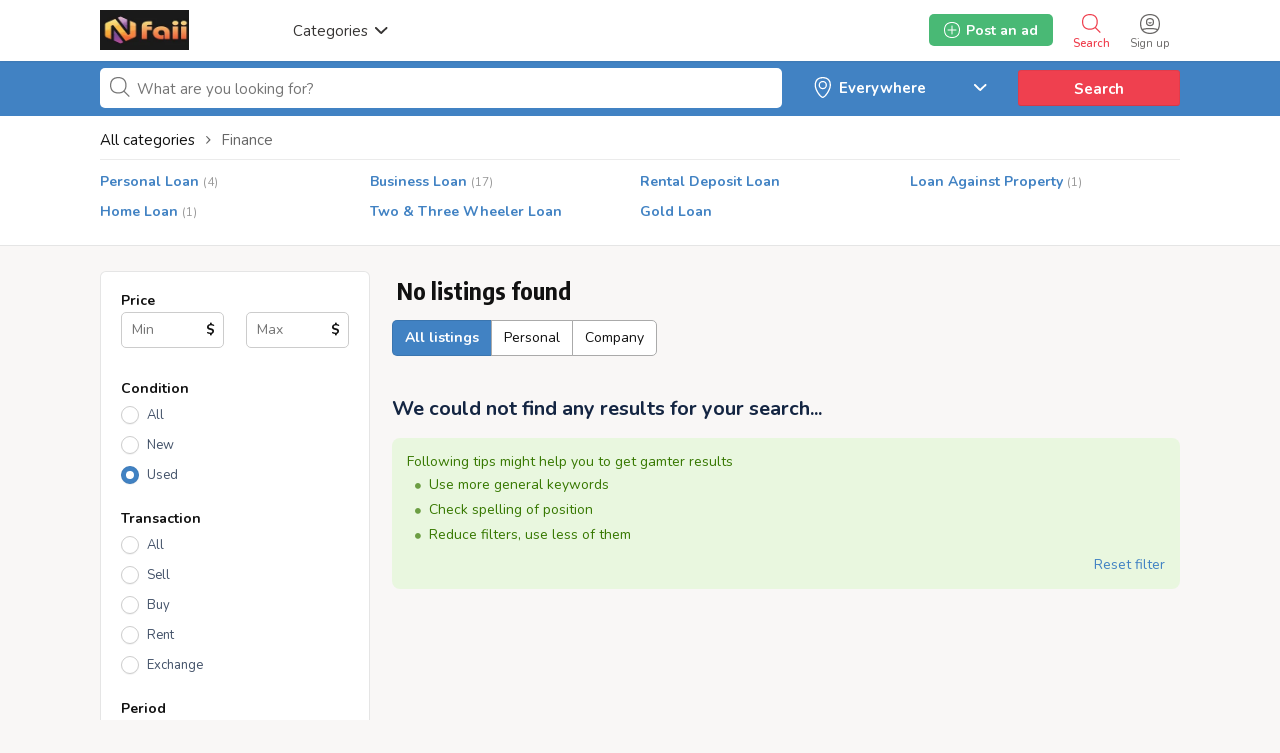

--- FILE ---
content_type: text/html; charset=UTF-8
request_url: https://nfaii.org/search/category,finance/sCondition,2
body_size: 20586
content:
<!DOCTYPE html PUBLIC "-//W3C//DTD XHTML 1.0 Transitional//EN" "http://www.w3.org/TR/xhtml1/DTD/xhtml1-transitional.dtd">
<html xmlns="http://www.w3.org/1999/xhtml" dir="ltr" lang="en-US">
<head>
  <meta http-equiv="Content-type" content="text/html; charset=utf-8" />
<title>Finance  - Nfaii</title>
<meta name="title" content="Finance  - Nfaii" />
<meta http-equiv="Pragma" content="no-cache">
<meta http-equiv="Cache-Control" content="no-cache" />
<meta http-equiv="Expires" content="Mon, 01 Jul 1970 00:00:00 GMT" />
<meta name="viewport" content="width=device-width, initial-scale=1.0, maximum-scale=1.0" />

<link rel="shortcut icon" type="image/x-icon" href="https://nfaii.org/oc-content/themes/gamma/images/favicons/favicon.ico" />
<link rel="icon" href="https://nfaii.org/oc-content/themes/gamma/images/favicons/favicon-16x16.png" sizes="16x16" type="image/png" />
<link rel="icon" href="https://nfaii.org/oc-content/themes/gamma/images/favicons/favicon-32x32.png" sizes="32x32" type="image/png" />
<link rel="apple-touch-icon" sizes="180x180" href="https://nfaii.org/oc-content/themes/gamma/images/favicons/apple-touch-icon.png">
<!--<link rel="mask-icon" href="https://nfaii.org/oc-content/themes/gamma/images/favicons/safari-pinned-tab.svg" color="#8bc72a">-->
<!--<meta name="theme-color" content="#8bc72a">-->
<style>
  .mbCl,footer .cl .lnk:hover,header .right a:hover, header .right a.publish:hover, body a, body a:hover {color:#4182c3;}
  .mbCl2 {color:#49b975;}
  .mbCl3,header .right a.actv,header .right a.actv svg {color:#ef404f;}
  .mbBg,.pace .pace-progress,body #show-loan i, .im-body #uniform-undefined.frm-category,.frm-answer .frm-area .frm-buttons button,#search-sort .user-type a.active,#search-sort .list-grid a.active,.paginate ul li span,#listing .data .connect-after a:hover,.paginate ul li a:hover,.blg-btn.blg-btn-primary,.bpr-prof .bpr-btn, .post-edit .price-wrap .selection a.active {background:#4182c3!important;color:#fff!important;}
  .mbBg2, .im-button-green {background:#49b975!important;color:#fff!important;}
  .mbBg3,.mobile-box a i,#photos .qq-upload-button, .tabbernav li.tabberactive a,.frm-title-right a.frm-new-topic,.im-user-account-count {background:#ef404f!important;color:#fff!important;}
  .mbBgAf:after {background:#4182c3!important;}
  .mbBgActive.active {background:#4182c3!important;}
  .mbBg2Active.active {background:#49b975!important;}
  .mbBg3Active.active {background:#ef404f!important;}
   {background-color:#4182c3!important;}
  .mbBr,header .right a.publish:hover {border-color:#4182c3!important;}
  .mbBr2 {border-color:#49b975!important;}
  .mbBr3,.user-top-menu > .umenu li.active a {border-color:#ef404f!important;}
  #atr-search .atr-input-box input[type="checkbox"]:checked + label:before, #atr-search .atr-input-box input[type="radio"]:checked + label:before,#atr-form .atr-input-box input[type="checkbox"]:checked + label:before, #atr-form .atr-input-box input[type="radio"]:checked + label:before,.bpr-box-check input[type="checkbox"]:checked + label:before, #gdpr-check.styled .input-box-check input[type="checkbox"]:checked + label:before, .pol-input-box input[type="checkbox"]:checked + label:before, .pol-values:not(.pol-nm-star) .pol-input-box input[type="radio"]:checked + label:before {border-color:#4182c3!important;background-color:#4182c3!important;}
   {border-bottom-color:#4182c3!important;}
  .mbBr2Top {border-top-color:#49b975!important;}
  .mbBr3Top, body #fi_user_new_list {border-top-color:#ef404f!important;}
</style>

<script>
  var mbCl = '.mbCl,footer .cl .lnk:hover,header .right a:hover, header .right a.publish:hover, body a, body a:hover';
  var mbCl2 = '.mbCl2';
  var mbCl3 = '.mbCl3,header .right a.actv,header .right a.actv svg';
  var mbBg = '.mbBg,.pace .pace-progress,body #show-loan i, .im-body #uniform-undefined.frm-category,.frm-answer .frm-area .frm-buttons button,#search-sort .user-type a.active,#search-sort .list-grid a.active,.paginate ul li span,#listing .data .connect-after a:hover,.paginate ul li a:hover,.blg-btn.blg-btn-primary,.bpr-prof .bpr-btn, .post-edit .price-wrap .selection a.active';
  var mbBg2 = '.mbBg2, .im-button-green';
  var mbBg3 = '.mbBg3,.mobile-box a i,#photos .qq-upload-button, .tabbernav li.tabberactive a,.frm-title-right a.frm-new-topic,.im-user-account-count';
  var mbBgAf= '.mbBgAf:after';
  var mbBgAc= '.mbBgActive.active';
  var mbBg2Ac= '.mbBg2Active.active';
  var mbBg3Ac= '.mbBg3Active.active';
  var mbBr= '.mbBr,header .right a.publish:hover';
  var mbBr2= '';
  var mbBr3= '';
  var mbBrBg= '#atr-search .atr-input-box input[type="checkbox"]:checked + label:before, #atr-search .atr-input-box input[type="radio"]:checked + label:before,#atr-form .atr-input-box input[type="checkbox"]:checked + label:before, #atr-form .atr-input-box input[type="radio"]:checked + label:before,.bpr-box-check input[type="checkbox"]:checked + label:before, #gdpr-check.styled .input-box-check input[type="checkbox"]:checked + label:before, .pol-input-box input[type="checkbox"]:checked + label:before, .pol-values:not(.pol-nm-star) .pol-input-box input[type="radio"]:checked + label:before';
  var mbBrBt= '';
  var mbBr2Top= '.mbBr2Top';
  var mbBr3Top= '.mbBr3Top, body #fi_user_new_list';
</script>

<script type="text/javascript">
  var gamCurrentLocale = 'English (US)';
  var fileDefaultText = 'No file selected';
  var fileBtnText     = 'Choose File';
  var baseDir = "https://nfaii.org/";
  var baseSearchUrl = 'https://nfaii.org/search';
  var baseAjaxUrl = 'https://nfaii.org/?ajaxRequest=1';
  var baseAdminDir = 'https://nfaii.org/oc-admin/index.php';
  var currentLocation = 'search';
  var currentSection = '';
  var adminLogged = '0';
  var gamLazy = '0';
  var gamMasonry = '0';
  var imgPreviewRatio = 1.333;
  var searchRewrite = '/search';
  var ajaxSearch = '1';
  var ajaxForms = '1';
  var locationPick = '0';
  var gamTitleNc = 'Parent category cannot be selected';
  var jqueryVersion = '1';
</script>




<meta name="generator" content="Osclass 8.0.2" />
<link href="https://nfaii.org/oc-content/plugins/jobs_attributes/css/styles.css" rel="stylesheet" type="text/css">
<link href="https://nfaii.org/oc-content/plugins/realestate_attributes/css/style.css" rel="stylesheet" type="text/css" /><link href="https://nfaii.org/oc-content/themes/gamma/css/style.css?v=20260121084641" rel="stylesheet" type="text/css" />
<link href="https://nfaii.org/oc-content/themes/gamma/css/responsive.css?v=20260121084641" rel="stylesheet" type="text/css" />
<link href="https://fonts.googleapis.com/css?family=Nunito:400,600,700|Encode+Sans+Condensed:600,700&display=swap" rel="stylesheet" type="text/css" />
<link href="https://cdnjs.cloudflare.com/ajax/libs/font-awesome/5.12.1/css/all.min.css" rel="stylesheet" type="text/css" />
<link href="https://nfaii.org/oc-content/themes/gamma/css/jquery-ui.min.css" rel="stylesheet" type="text/css" />
<script type="text/javascript" src="https://nfaii.org/oc-includes/osclass/assets/js/jquery.min.js"></script>
<script type="text/javascript" src="https://nfaii.org/oc-includes/osclass/assets/js/date.js"></script>
<script type="text/javascript" src="https://nfaii.org/oc-includes/osclass/assets/js/jquery-ui.min.js"></script>
<script type="text/javascript" src="https://nfaii.org/oc-content/themes/gamma/js/global.js?v=20260121084641"></script>
      <meta name="robots" content="noindex, nofollow" />
    <meta name="googlebot" content="noindex, nofollow" />
  </head>

<body id="body-search" class="">

<header>
  <div class="inside">
    <div class="relative2">
      <div class="left">
        <div class="logo">
          <a href="https://nfaii.org/"><img src="https://nfaii.org/oc-content/themes/gamma/images/logo.jpg" alt="Nfaii"/></a>
        </div>

        <a href="#" class="categories isDesktop isTablet">
          <span>Categories</span>
          <span class="svg"><svg viewBox="0 0 32 32" color="#363433" width="16" height="16"><defs><path id="mbIconAngle" d="M12.147 25.2c-.462 0-.926-.185-1.285-.556L.57 14.024A2.05 2.05 0 010 12.586c0-.543.206-1.061.571-1.436L10.864.553a1.765 1.765 0 012.62.06c.71.795.683 2.057-.055 2.817l-8.9 9.16 8.902 9.183c.738.76.761 2.024.052 2.815a1.78 1.78 0 01-1.336.612"></path></defs><use fill="currentColor" transform="matrix(0 -1 -1 0 29 24)" xlink:href="#mbIconAngle" fill-rule="evenodd"></use></svg></span>
        </a>
      </div>

      
      <div class="right isDesktop isTablet">
         
                  <a class="login" href="https://nfaii.org/user/login">
            <span class="svg"><svg viewBox="0 0 32 32" color="#696766" width="20" height="20"><defs><path id="mbIconSignin" d="M16 30c-4.992 0-8.737-1.527-11.094-4.413 2.362-.829 6.498-1.35 10.946-1.35 5.194 0 9.137.674 11.169 1.433C24.66 28.5 20.942 30 16 30m0-28c9.028 0 14 4.972 14 14 0 3.181-.63 5.847-1.824 7.98-2.5-1.082-7.106-1.743-12.324-1.743-5.007 0-9.531.631-12.077 1.653C2.613 21.771 2 19.136 2 16 2 6.972 6.972 2 16 2m0-2C5.832 0 0 5.832 0 16s5.832 16 16 16 16-5.832 16-16S26.168 0 16 0m0 8.37a4.568 4.568 0 014.563 4.562A4.568 4.568 0 0116 17.495a4.568 4.568 0 01-4.563-4.563A4.568 4.568 0 0116 8.37m0 11.126a6.57 6.57 0 01-6.563-6.563A6.57 6.57 0 0116 6.37a6.57 6.57 0 016.563 6.563A6.57 6.57 0 0116 19.495zm-.027-4.008a3.17 3.17 0 003.057-2.343h-6.115a3.17 3.17 0 003.058 2.343z"></path></defs><use fill="currentColor" xlink:href="#mbIconSignin" fill-rule="evenodd"></use></svg></span>
            <span class="txt">Sign up</span>
          </a>
        
        <a class="search actv" href="https://nfaii.org/search">
          <span class="svg"><svg viewBox="0 0 32 32" color="#696766" width="20" height="20"><defs><path id="mbIconSearch" d="M12.618 23.318c-6.9 0-10.7-3.8-10.7-10.7 0-6.9 3.8-10.7 10.7-10.7 6.9 0 10.7 3.8 10.7 10.7 0 3.458-.923 6.134-2.745 7.955-1.821 1.822-4.497 2.745-7.955 2.745zm17.491 5.726l-7.677-7.678c1.854-2.155 2.804-5.087 2.804-8.748C25.236 4.6 20.636 0 12.618 0S0 4.6 0 12.618c0 8.019 4.6 12.618 12.618 12.618 3.485 0 6.317-.85 8.44-2.531l7.696 7.695 1.355-1.356z"></path></defs><use fill="currentColor" xlink:href="#mbIconSearch" fill-rule="evenodd"></use></svg></span>
          <span class="txt">Search</span>
        </a>

        <a class="publish2 isMobile " href="https://nfaii.org/item/new">
          <span class="svg"><svg viewBox="0 0 32 32" color="#696766" width="20" height="20"><defs><path id="mbIconAdd" d="M17.125 14.875h6.749c.622 0 1.126.5 1.126 1.125 0 .621-.5 1.125-1.126 1.125h-6.749v6.749c0 .622-.5 1.126-1.125 1.126-.621 0-1.125-.5-1.125-1.126v-6.749H8.126C7.504 17.125 7 16.625 7 16c0-.621.5-1.125 1.126-1.125h6.749V8.126c0-.622.5-1.126 1.125-1.126.621 0 1.125.5 1.125 1.126v6.749zM29.779 25.28l-.125.185c-.079.13-.169.249-.252.375l-.061.09-.025.032c-.316.467-.662.907-1.032 1.322l-.073.082c-1.171 1.29-2.598 2.327-4.274 3.087l-.009.005a15.64 15.64 0 01-1.622.618c-.113.037-.228.069-.341.103-.463.138-.94.259-1.432.362-.162.035-.324.069-.49.1a20.74 20.74 0 01-1.462.207c-.175.019-.343.045-.52.06-.667.057-1.351.092-2.061.092-.715 0-1.403-.036-2.074-.093-.186-.016-.364-.043-.545-.063a20.722 20.722 0 01-1.447-.208c-.178-.032-.352-.07-.527-.107a17.577 17.577 0 01-1.409-.361c-.126-.038-.253-.073-.376-.114-1.789-.585-3.347-1.44-4.657-2.549-.04-.033-.077-.069-.117-.104a12.57 12.57 0 01-1.116-1.098l-.144-.162a12.867 12.867 0 01-1.004-1.322c-.008-.011-.018-.021-.025-.033l-.027-.04c-.067-.104-.138-.205-.204-.312l-.263-.402.031-.024C.729 22.575 0 19.561 0 16 0 5.832 5.832 0 16 0s16 5.832 16 16c0 3.684-.775 6.79-2.235 9.264l.014.016zm-1.722-1.16l-.013-.014C29.322 21.941 30 19.223 30 16c0-8.897-5.103-14-14-14S2 7.103 2 16c0 3.116.638 5.753 1.834 7.882l-.027.021.23.352c.058.093.12.182.178.273l.024.035c.006.01.015.019.022.029.27.408.564.792.878 1.156l.127.142c.306.34.63.662.976.96.035.031.067.063.102.092 1.147.97 2.51 1.718 4.075 2.23.108.036.219.067.33.1.397.12.809.226 1.232.316.153.032.306.066.461.093.41.076.834.134 1.266.182.159.018.315.042.477.056.587.05 1.19.081 1.815.081.621 0 1.22-.03 1.803-.08.155-.014.302-.036.455-.053a18.17 18.17 0 001.28-.181c.145-.027.287-.057.428-.088.43-.09.848-.196 1.253-.316.1-.03.2-.058.299-.09a13.84 13.84 0 001.419-.541l.008-.005a11.294 11.294 0 003.74-2.7l.064-.073c.323-.363.626-.748.902-1.156l.022-.028.054-.079c.072-.11.151-.214.22-.328l.11-.162z"></path></defs><use fill="currentColor" xlink:href="#mbIconAdd" fill-rule="evenodd"></use></svg></span>
          <span class="txt">Post an ad</span>
        </a>


        
        
        

        

        

        <a class="publish btn mbBg2 isDesktop isTablet" href="https://nfaii.org/item/new">
          <svg viewBox="0 0 32 32" color="#ffffff" width="16" height="16"><defs><path id="mbIconAdd" d="M17.125 14.875h6.749c.622 0 1.126.5 1.126 1.125 0 .621-.5 1.125-1.126 1.125h-6.749v6.749c0 .622-.5 1.126-1.125 1.126-.621 0-1.125-.5-1.125-1.126v-6.749H8.126C7.504 17.125 7 16.625 7 16c0-.621.5-1.125 1.126-1.125h6.749V8.126c0-.622.5-1.126 1.125-1.126.621 0 1.125.5 1.125 1.126v6.749zM29.779 25.28l-.125.185c-.079.13-.169.249-.252.375l-.061.09-.025.032c-.316.467-.662.907-1.032 1.322l-.073.082c-1.171 1.29-2.598 2.327-4.274 3.087l-.009.005a15.64 15.64 0 01-1.622.618c-.113.037-.228.069-.341.103-.463.138-.94.259-1.432.362-.162.035-.324.069-.49.1a20.74 20.74 0 01-1.462.207c-.175.019-.343.045-.52.06-.667.057-1.351.092-2.061.092-.715 0-1.403-.036-2.074-.093-.186-.016-.364-.043-.545-.063a20.722 20.722 0 01-1.447-.208c-.178-.032-.352-.07-.527-.107a17.577 17.577 0 01-1.409-.361c-.126-.038-.253-.073-.376-.114-1.789-.585-3.347-1.44-4.657-2.549-.04-.033-.077-.069-.117-.104a12.57 12.57 0 01-1.116-1.098l-.144-.162a12.867 12.867 0 01-1.004-1.322c-.008-.011-.018-.021-.025-.033l-.027-.04c-.067-.104-.138-.205-.204-.312l-.263-.402.031-.024C.729 22.575 0 19.561 0 16 0 5.832 5.832 0 16 0s16 5.832 16 16c0 3.684-.775 6.79-2.235 9.264l.014.016zm-1.722-1.16l-.013-.014C29.322 21.941 30 19.223 30 16c0-8.897-5.103-14-14-14S2 7.103 2 16c0 3.116.638 5.753 1.834 7.882l-.027.021.23.352c.058.093.12.182.178.273l.024.035c.006.01.015.019.022.029.27.408.564.792.878 1.156l.127.142c.306.34.63.662.976.96.035.031.067.063.102.092 1.147.97 2.51 1.718 4.075 2.23.108.036.219.067.33.1.397.12.809.226 1.232.316.153.032.306.066.461.093.41.076.834.134 1.266.182.159.018.315.042.477.056.587.05 1.19.081 1.815.081.621 0 1.22-.03 1.803-.08.155-.014.302-.036.455-.053a18.17 18.17 0 001.28-.181c.145-.027.287-.057.428-.088.43-.09.848-.196 1.253-.316.1-.03.2-.058.299-.09a13.84 13.84 0 001.419-.541l.008-.005a11.294 11.294 0 003.74-2.7l.064-.073c.323-.363.626-.748.902-1.156l.022-.028.054-.079c.072-.11.151-.214.22-.328l.11-.162z"></path></defs><use fill="currentColor" xlink:href="#mbIconAdd" fill-rule="evenodd"></use></svg>
          <span>Post an ad</span>
        </a>
      </div>   

      <div class="mobile-block isMobile">
        <a href="#" id="m-options" class="mobile-menu" data-menu-id="#menu-options">
          <div class="inr">
            <span class="ln ln1"></span>
            <span class="ln ln2"></span>
            <span class="ln ln3"></span>
          </div>
        </a>

        <a href="#" id="m-search" class="mobile-menu" data-menu-id="#menu-search">
          <div class="inr">
            <span class="ln ln1"></span>
            <span class="ln ln3"></span>
            <span class="rd"></span>
            <span class="cd"></span>
          </div>
        </a>
      </div>
    </div>
  </div>


  <!-- CATEGORIES BOX -->
  
  <div id="cat-box">
    <div class="inside">

      <div class="box">
                             
          <a href="https://nfaii.org/search/category,7/sCondition,2" class="cat1">
            <div>
                              <img src="https://nfaii.org/oc-content/themes/gamma/images/small_cat/7.png" />
                          </div>

            <h3>Antiques</h3>
          </a>
          
          <div class="sub-box">
                                        <div class="link"><a href="https://nfaii.org/search/category,69/sCondition,2" class="cat2">Jewellery</a></div>
                                        <div class="link"><a href="https://nfaii.org/search/category,70/sCondition,2" class="cat2">Art</a></div>
                                        <div class="link"><a href="https://nfaii.org/search/category,71/sCondition,2" class="cat2">Notes</a></div>
                                        <div class="link"><a href="https://nfaii.org/search/category,72/sCondition,2" class="cat2">Coins</a></div>
                                        <div class="link"><a href="https://nfaii.org/search/category,73/sCondition,2" class="cat2">Mirrors</a></div>
                                        <div class="link"><a href="https://nfaii.org/search/category,74/sCondition,2" class="cat2">Chairs</a></div>
                                        <div class="link"><a href="https://nfaii.org/search/category,68/sCondition,2" class="cat2">Glassware</a></div>
                                        <div class="link"><a href="https://nfaii.org/search/category,67/sCondition,2" class="cat2">Origins</a></div>
                                        <div class="link"><a href="https://nfaii.org/search/category,63/sCondition,2" class="cat2">Furniture</a></div>
                                        <div class="link"><a href="https://nfaii.org/search/category,66/sCondition,2" class="cat2">Silver</a></div>
                                        <div class="link"><a href="https://nfaii.org/search/category,64/sCondition,2" class="cat2">Materials</a></div>
                                        <div class="link"><a href="https://nfaii.org/search/category,65/sCondition,2" class="cat2">Clocks</a></div>
                                        <div class="link"><a href="https://nfaii.org/search/category,6/sCondition,2" class="cat2">Salvage</a></div>
                      </div>
                     
          <a href="https://nfaii.org/search/category,3/sCondition,2" class="cat1">
            <div>
                              <img src="https://nfaii.org/oc-content/themes/gamma/images/small_cat/3.png" />
                          </div>

            <h3>Finance</h3>
          </a>
          
          <div class="sub-box">
                                        <div class="link"><a href="https://nfaii.org/search/category,38/sCondition,2" class="cat2">Personal Loan</a></div>
                                        <div class="link"><a href="https://nfaii.org/search/category,39/sCondition,2" class="cat2">Business Loan</a></div>
                                        <div class="link"><a href="https://nfaii.org/search/category,40/sCondition,2" class="cat2">Rental Deposit Loan</a></div>
                                        <div class="link"><a href="https://nfaii.org/search/category,41/sCondition,2" class="cat2">Loan Against Property</a></div>
                                        <div class="link"><a href="https://nfaii.org/search/category,42/sCondition,2" class="cat2">Home Loan</a></div>
                                        <div class="link"><a href="https://nfaii.org/search/category,29/sCondition,2" class="cat2">Two & Three Wheeler Loan</a></div>
                                        <div class="link"><a href="https://nfaii.org/search/category,28/sCondition,2" class="cat2">Gold Loan</a></div>
                      </div>
                     
          <a href="https://nfaii.org/search/category,2/sCondition,2" class="cat1">
            <div>
                              <img src="https://nfaii.org/oc-content/themes/gamma/images/small_cat/2.png" />
                          </div>

            <h3>Vehicles</h3>
          </a>
          
          <div class="sub-box">
                                        <div class="link"><a href="https://nfaii.org/search/category,31/sCondition,2" class="cat2">Cars</a></div>
                                        <div class="link"><a href="https://nfaii.org/search/category,32/sCondition,2" class="cat2">Car Parts</a></div>
                                        <div class="link"><a href="https://nfaii.org/search/category,33/sCondition,2" class="cat2">Motorcycles</a></div>
                                        <div class="link"><a href="https://nfaii.org/search/category,34/sCondition,2" class="cat2">Boats - Ships</a></div>
                                        <div class="link"><a href="https://nfaii.org/search/category,35/sCondition,2" class="cat2">RVs - Campers - Caravans</a></div>
                                        <div class="link"><a href="https://nfaii.org/search/category,36/sCondition,2" class="cat2">Trucks - Commercial Vehicles</a></div>
                                        <div class="link"><a href="https://nfaii.org/search/category,37/sCondition,2" class="cat2">Other Vehicles</a></div>
                      </div>
                     
          <a href="https://nfaii.org/search/category,4/sCondition,2" class="cat1">
            <div>
                              <img src="https://nfaii.org/oc-content/themes/gamma/images/small_cat/4.png" />
                          </div>

            <h3>Real estate</h3>
          </a>
          
          <div class="sub-box">
                                        <div class="link"><a href="https://nfaii.org/search/category,43/sCondition,2" class="cat2">Houses - Apartments for Sale</a></div>
                                        <div class="link"><a href="https://nfaii.org/search/category,44/sCondition,2" class="cat2">Houses - Apartments for Rent</a></div>
                                        <div class="link"><a href="https://nfaii.org/search/category,45/sCondition,2" class="cat2">Rooms for Rent - Shared</a></div>
                                        <div class="link"><a href="https://nfaii.org/search/category,46/sCondition,2" class="cat2">Housing Swap</a></div>
                                        <div class="link"><a href="https://nfaii.org/search/category,47/sCondition,2" class="cat2">Vacation Rentals</a></div>
                                        <div class="link"><a href="https://nfaii.org/search/category,48/sCondition,2" class="cat2">Parking Spots</a></div>
                                        <div class="link"><a href="https://nfaii.org/search/category,49/sCondition,2" class="cat2">Land</a></div>
                                        <div class="link"><a href="https://nfaii.org/search/category,50/sCondition,2" class="cat2">Office - Commercial Space</a></div>
                                        <div class="link"><a href="https://nfaii.org/search/category,51/sCondition,2" class="cat2">Shops for Rent - Sale</a></div>
                      </div>
                     
          <a href="https://nfaii.org/search/category,1/sCondition,2" class="cat1">
            <div>
                              <img src="https://nfaii.org/oc-content/themes/gamma/images/small_cat/1.png" />
                          </div>

            <h3>For sale</h3>
          </a>
          
          <div class="sub-box">
                                        <div class="link"><a href="https://nfaii.org/search/category,9/sCondition,2" class="cat2">Animals</a></div>
                                        <div class="link"><a href="https://nfaii.org/search/category,10/sCondition,2" class="cat2">Art - Collectibles</a></div>
                                        <div class="link"><a href="https://nfaii.org/search/category,11/sCondition,2" class="cat2">Barter</a></div>
                                        <div class="link"><a href="https://nfaii.org/search/category,12/sCondition,2" class="cat2">Books - Magazines</a></div>
                                        <div class="link"><a href="https://nfaii.org/search/category,13/sCondition,2" class="cat2">Cameras - Camera Accessories</a></div>
                                        <div class="link"><a href="https://nfaii.org/search/category,14/sCondition,2" class="cat2">CDs - Records</a></div>
                                        <div class="link"><a href="https://nfaii.org/search/category,15/sCondition,2" class="cat2">Cell Phones - Accessories</a></div>
                                        <div class="link"><a href="https://nfaii.org/search/category,16/sCondition,2" class="cat2">Clothing</a></div>
                                        <div class="link"><a href="https://nfaii.org/search/category,17/sCondition,2" class="cat2">Computers - Hardware</a></div>
                                        <div class="link"><a href="https://nfaii.org/search/category,18/sCondition,2" class="cat2">DVD</a></div>
                                        <div class="link"><a href="https://nfaii.org/search/category,19/sCondition,2" class="cat2">Electronics</a></div>
                                        <div class="link"><a href="https://nfaii.org/search/category,20/sCondition,2" class="cat2">For Babies - Infants</a></div>
                                        <div class="link"><a href="https://nfaii.org/search/category,21/sCondition,2" class="cat2">Garage Sale</a></div>
                                        <div class="link"><a href="https://nfaii.org/search/category,22/sCondition,2" class="cat2">Health - Beauty</a></div>
                                        <div class="link"><a href="https://nfaii.org/search/category,23/sCondition,2" class="cat2">Home - Furniture - Garden Supplies</a></div>
                                        <div class="link"><a href="https://nfaii.org/search/category,24/sCondition,2" class="cat2">Jewelry - Watches</a></div>
                                        <div class="link"><a href="https://nfaii.org/search/category,25/sCondition,2" class="cat2">Musical Instruments</a></div>
                                        <div class="link"><a href="https://nfaii.org/search/category,26/sCondition,2" class="cat2">Sporting Goods - Bicycles</a></div>
                                        <div class="link"><a href="https://nfaii.org/search/category,27/sCondition,2" class="cat2">Tickets</a></div>
                                        <div class="link"><a href="https://nfaii.org/search/category,30/sCondition,2" class="cat2">Everything Else</a></div>
                      </div>
                     
          <a href="https://nfaii.org/search/category,5/sCondition,2" class="cat1">
            <div>
                              <img src="https://nfaii.org/oc-content/themes/gamma/images/small_cat/5.png" />
                          </div>

            <h3>Services</h3>
          </a>
          
          <div class="sub-box">
                                        <div class="link"><a href="https://nfaii.org/search/category,52/sCondition,2" class="cat2">Babysitter - Nanny</a></div>
                                        <div class="link"><a href="https://nfaii.org/search/category,53/sCondition,2" class="cat2">Casting - Auditions</a></div>
                                        <div class="link"><a href="https://nfaii.org/search/category,54/sCondition,2" class="cat2">Computer</a></div>
                                        <div class="link"><a href="https://nfaii.org/search/category,55/sCondition,2" class="cat2">Event Services</a></div>
                                        <div class="link"><a href="https://nfaii.org/search/category,56/sCondition,2" class="cat2">Health - Beauty - Fitness</a></div>
                                        <div class="link"><a href="https://nfaii.org/search/category,57/sCondition,2" class="cat2">Horoscopes - Tarot</a></div>
                                        <div class="link"><a href="https://nfaii.org/search/category,58/sCondition,2" class="cat2">Household - Domestic Help</a></div>
                                        <div class="link"><a href="https://nfaii.org/search/category,59/sCondition,2" class="cat2">Moving - Storage</a></div>
                                        <div class="link"><a href="https://nfaii.org/search/category,60/sCondition,2" class="cat2">Repair</a></div>
                                        <div class="link"><a href="https://nfaii.org/search/category,61/sCondition,2" class="cat2">Writing - Editing - Translating</a></div>
                                        <div class="link"><a href="https://nfaii.org/search/category,62/sCondition,2" class="cat2">Other Services</a></div>
                      </div>
                     
          <a href="https://nfaii.org/search/category,8/sCondition,2" class="cat1">
            <div>
                              <img src="https://nfaii.org/oc-content/themes/gamma/images/small_cat/8.png" />
                          </div>

            <h3>Jobs</h3>
          </a>
          
          <div class="sub-box">
                                        <div class="link"><a href="https://nfaii.org/search/category,75/sCondition,2" class="cat2">Accounting - Finance</a></div>
                                        <div class="link"><a href="https://nfaii.org/search/category,76/sCondition,2" class="cat2">Advertising - Public Relations</a></div>
                                        <div class="link"><a href="https://nfaii.org/search/category,77/sCondition,2" class="cat2">Arts - Entertainment - Publishing</a></div>
                                        <div class="link"><a href="https://nfaii.org/search/category,78/sCondition,2" class="cat2">Clerical - Administrative</a></div>
                                        <div class="link"><a href="https://nfaii.org/search/category,79/sCondition,2" class="cat2">Customer Service</a></div>
                                        <div class="link"><a href="https://nfaii.org/search/category,80/sCondition,2" class="cat2">Education - Training</a></div>
                                        <div class="link"><a href="https://nfaii.org/search/category,81/sCondition,2" class="cat2">Engineering - Architecture</a></div>
                                        <div class="link"><a href="https://nfaii.org/search/category,82/sCondition,2" class="cat2">Healthcare</a></div>
                                        <div class="link"><a href="https://nfaii.org/search/category,83/sCondition,2" class="cat2">Human Resource</a></div>
                                        <div class="link"><a href="https://nfaii.org/search/category,84/sCondition,2" class="cat2">Internet</a></div>
                                        <div class="link"><a href="https://nfaii.org/search/category,85/sCondition,2" class="cat2">Legal</a></div>
                                        <div class="link"><a href="https://nfaii.org/search/category,86/sCondition,2" class="cat2">Manual Labor</a></div>
                                        <div class="link"><a href="https://nfaii.org/search/category,87/sCondition,2" class="cat2">Manufacturing - Operations</a></div>
                                        <div class="link"><a href="https://nfaii.org/search/category,88/sCondition,2" class="cat2">Marketing</a></div>
                                        <div class="link"><a href="https://nfaii.org/search/category,89/sCondition,2" class="cat2">Non-profit - Volunteer</a></div>
                                        <div class="link"><a href="https://nfaii.org/search/category,90/sCondition,2" class="cat2">Real Estate</a></div>
                                        <div class="link"><a href="https://nfaii.org/search/category,91/sCondition,2" class="cat2">Restaurant - Food Service</a></div>
                                        <div class="link"><a href="https://nfaii.org/search/category,92/sCondition,2" class="cat2">Retail</a></div>
                                        <div class="link"><a href="https://nfaii.org/search/category,93/sCondition,2" class="cat2">Sales</a></div>
                                        <div class="link"><a href="https://nfaii.org/search/category,94/sCondition,2" class="cat2">Technology</a></div>
                                        <div class="link"><a href="https://nfaii.org/search/category,95/sCondition,2" class="cat2">Other Jobs</a></div>
                      </div>
              </div>
    </div>
  </div>

</header>

<div class="header-search-mobile" id="menu-search" style="display:none;">
  <form action="https://nfaii.org/index.php" method="get" class="nocsrf" >
    <input type="hidden" name="page" value="search" />

    <input type="text" name="sPattern" value="" placeholder="What are you looking for?" autocomplete="off" />
    <button type="submit" class="mbBg">Search</button>
  </form>
</div>


<section class="content loc-search sec-default">




<div class="flash-box">
  <div class="flash-wrap">
      </div>
</div>



  <div id="bread">
    <ul class="breadcrumb" itemscope itemtype="http://schema.org/BreadcrumbList"><meta itemprop="name" content="Breadcrumb"/>
<li itemscope itemprop="itemListElement" itemtype="http://schema.org/ListItem" class="first-child" ><a href="https://nfaii.org/" itemprop="item"><span itemprop="name">Nfaii</span></a><meta itemprop="position" content="1" /></li>

<li itemscope itemprop="itemListElement" itemtype="http://schema.org/ListItem" class="last-child" > > <span itemprop="name">Finance</span><meta itemprop="position" content="2" /></li>
</ul>
  </div>
  <div id="search-bar" class="mbBg">
    <div class="inside">

      <form action="https://nfaii.org/index.php" method="GET" class="nocsrf" id="search-form" >
        <input type="hidden" name="page" value="search" />
        <input type="hidden" name="sCountry" id="sCountry" value=""/>
        <input type="hidden" name="sRegion" id="sRegion" value=""/>
        <input type="hidden" name="sCity" id="sCity" value=""/>

        <input type="hidden" name="sOrder" value="dt_pub_date" />
        <input type="hidden" name="iOrderType" value="desc" />
        <input type="hidden" name="sCompany" class="sCompany" id="sCompany" value="" />
        <input type="hidden" name="sShowAs" id="sShowAs" value=""/>
        <input type="hidden" name="showMore" id="showMore" value=""/>
        <input type="hidden" name="sCategory" value="finance"/>
        <input type="hidden" name="userId" value=""/>


        <div class="w1">
          <div id="query-picker" class="query-picker">
            <svg viewBox="0 0 32 32" color="#696766" height="16" width="16"><defs><path id="mbIconSearch" d="M12.618 23.318c-6.9 0-10.7-3.8-10.7-10.7 0-6.9 3.8-10.7 10.7-10.7 6.9 0 10.7 3.8 10.7 10.7 0 3.458-.923 6.134-2.745 7.955-1.821 1.822-4.497 2.745-7.955 2.745zm17.491 5.726l-7.677-7.678c1.854-2.155 2.804-5.087 2.804-8.748C25.236 4.6 20.636 0 12.618 0S0 4.6 0 12.618c0 8.019 4.6 12.618 12.618 12.618 3.485 0 6.317-.85 8.44-2.531l7.696 7.695 1.355-1.356z"></path></defs><use fill="currentColor" xlink:href="#mbIconSearch" fill-rule="evenodd"></use></svg>
            <input type="text" name="sPattern" class="pattern" placeholder="What are you looking for?" value="" autocomplete="off"/>

            <div class="shower-wrap">
              <div class="shower"></div>
            </div>

            <div class="loader"></div>
          </div>
        </div>


        <div class="w2">
          <div id="location-picker" class="loc-picker ctr-one">
            <div class="mini-box">
              <input type="text" id="term" class="term" placeholder="Everywhere" value="" autocomplete="off" />
              <svg class="svg-left" viewBox="0 0 32 32" color="#696766" width="16px" height="16px"><defs><path id="mbIconMarker" d="M13.457 0c7.918 0 12.457 4.541 12.457 12.457C25.915 19.928 17.53 32 13.457 32 9.168 32 1 20.317 1 12.457 1 4.541 5.541 0 13.457 0zm0 30c2.44 0 10.457-10.658 10.457-17.543C23.915 5.616 20.299 2 13.457 2 6.617 2 3 5.616 3 12.457 3 19.649 10.802 30 13.457 30zm0-13.309a4.38 4.38 0 01-4.375-4.375 4.38 4.38 0 014.375-4.376 4.38 4.38 0 014.375 4.376 4.38 4.38 0 01-4.375 4.375zm0-10.75a6.382 6.382 0 00-6.375 6.375 6.382 6.382 0 006.375 6.375 6.382 6.382 0 006.375-6.375 6.382 6.382 0 00-6.375-6.376"></path></defs><use fill="currentColor" xlink:href="#mbIconMarker" fill-rule="evenodd" transform="translate(3)"></use></svg>
              <svg class="svg-right" viewBox="0 0 32 32" color="#696766" width="20px" height="20px"><defs><path id="mbIconAngle" d="M12.147 25.2c-.462 0-.926-.185-1.285-.556L.57 14.024A2.05 2.05 0 010 12.586c0-.543.206-1.061.571-1.436L10.864.553a1.765 1.765 0 012.62.06c.71.795.683 2.057-.055 2.817l-8.9 9.16 8.902 9.183c.738.76.761 2.024.052 2.815a1.78 1.78 0 01-1.336.612"></path></defs><use fill="currentColor" transform="matrix(0 -1 -1 0 29 24)" xlink:href="#mbIconAngle" fill-rule="evenodd"></use></svg>              </div>

            <div class="shower-wrap">
              <div class="shower" id="shower">
                <div class="option region init" data-country="IN" data-region="3278647" data-city="" data-code="region3278647" id="3278647" title="India"><strong>Andaman and Nicobar</strong></div><div class="option region init" data-country="IN" data-region="3278629" data-city="" data-code="region3278629" id="3278629" title="India"><strong>Andhra Pradesh</strong></div><div class="option region init" data-country="IN" data-region="3278341" data-city="" data-code="region3278341" id="3278341" title="India"><strong>Arunachal Pradesh</strong></div><div class="option region init" data-country="IN" data-region="3278253" data-city="" data-code="region3278253" id="3278253" title="India"><strong>Assam</strong></div><div class="option region init" data-country="IN" data-region="3275715" data-city="" data-code="region3275715" id="3275715" title="India"><strong>Bihar</strong></div><div class="option region init" data-country="IN" data-region="3274744" data-city="" data-code="region3274744" id="3274744" title="India"><strong>Chandigarh</strong></div><div class="option region init" data-country="IN" data-region="3444364" data-city="" data-code="region3444364" id="3444364" title="India"><strong>Chhattisgarh</strong></div><div class="option region init" data-country="IN" data-region="14165662" data-city="" data-code="region14165662" id="14165662" title="India"><strong>Dadra and Nagar Haveli and Daman and Diu</strong></div><div class="option region init" data-country="IN" data-region="3273293" data-city="" data-code="region3273293" id="3273293" title="India"><strong>Delhi</strong></div><div class="option region init" data-country="IN" data-region="3271157" data-city="" data-code="region3271157" id="3271157" title="India"><strong>Goa</strong></div><div class="option region init" data-country="IN" data-region="3270770" data-city="" data-code="region3270770" id="3270770" title="India"><strong>Gujarat</strong></div><div class="option region init" data-country="IN" data-region="3270260" data-city="" data-code="region3270260" id="3270260" title="India"><strong>Haryana</strong></div><div class="option region init" data-country="IN" data-region="3270101" data-city="" data-code="region3270101" id="3270101" title="India"><strong>Himachal Pradesh</strong></div><div class="option region init" data-country="IN" data-region="3269320" data-city="" data-code="region3269320" id="3269320" title="India"><strong>Jammu and Kashmir</strong></div><div class="option region init" data-country="IN" data-region="3444365" data-city="" data-code="region3444365" id="3444365" title="India"><strong>Jharkhand</strong></div><div class="option region init" data-country="IN" data-region="3267701" data-city="" data-code="region3267701" id="3267701" title="India"><strong>Karnataka</strong></div><div class="option region init" data-country="IN" data-region="3267254" data-city="" data-code="region3267254" id="3267254" title="India"><strong>Kerala</strong></div><div class="option region init" data-country="IN" data-region="3265206" data-city="" data-code="region3265206" id="3265206" title="India"><strong>Laccadives</strong></div><div class="option region init" data-country="IN" data-region="14096464" data-city="" data-code="region14096464" id="14096464" title="India"><strong>Ladakh</strong></div><div class="option region init" data-country="IN" data-region="3264542" data-city="" data-code="region3264542" id="3264542" title="India"><strong>Madhya Pradesh</strong></div><div class="option region init" data-country="IN" data-region="3264418" data-city="" data-code="region3264418" id="3264418" title="India"><strong>Maharashtra</strong></div><div class="option region init" data-country="IN" data-region="3263706" data-city="" data-code="region3263706" id="3263706" title="India"><strong>Manipur</strong></div><div class="option region init" data-country="IN" data-region="3263207" data-city="" data-code="region3263207" id="3263207" title="India"><strong>Meghalaya</strong></div><div class="option region init" data-country="IN" data-region="3262963" data-city="" data-code="region3262963" id="3262963" title="India"><strong>Mizoram</strong></div><div class="option region init" data-country="IN" data-region="3262271" data-city="" data-code="region3262271" id="3262271" title="India"><strong>Nagaland</strong></div><div class="option region init" data-country="IN" data-region="3261029" data-city="" data-code="region3261029" id="3261029" title="India"><strong>Odisha</strong></div><div class="option region init" data-country="IN" data-region="3259424" data-city="" data-code="region3259424" id="3259424" title="India"><strong>Puducherry</strong></div><div class="option region init" data-country="IN" data-region="3259223" data-city="" data-code="region3259223" id="3259223" title="India"><strong>Punjab</strong></div><div class="option region init" data-country="IN" data-region="3258899" data-city="" data-code="region3258899" id="3258899" title="India"><strong>Rajasthan</strong></div><div class="option region init" data-country="IN" data-region="3256312" data-city="" data-code="region3256312" id="3256312" title="India"><strong>Sikkim</strong></div><div class="option region init" data-country="IN" data-region="3255053" data-city="" data-code="region3255053" id="3255053" title="India"><strong>Tamil Nadu</strong></div><div class="option region init" data-country="IN" data-region="3254788" data-city="" data-code="region3254788" id="3254788" title="India"><strong>Telangana</strong></div><div class="option region init" data-country="IN" data-region="3254169" data-city="" data-code="region3254169" id="3254169" title="India"><strong>Tripura</strong></div><div class="option region init" data-country="IN" data-region="3253626" data-city="" data-code="region3253626" id="3253626" title="India"><strong>Uttar Pradesh</strong></div><div class="option region init" data-country="IN" data-region="3444366" data-city="" data-code="region3444366" id="3444366" title="India"><strong>Uttarakhand</strong></div><div class="option region init" data-country="IN" data-region="3252881" data-city="" data-code="region3252881" id="3252881" title="India"><strong>West Bengal</strong></div>              </div>
            </div>

            <div class="loader"></div>
          </div>
        </div>

        <div class="wb"><button type="submit" class="btn mbBg3">Search</button></div>
      </form>
    </div>
  </div>


	






  <!-- SUBCATEGORIES -->
      <div class="search-top-cat">
    <div id="sub-cat">
      <div class="inside">
        <div class="navi">
                    <a href="https://nfaii.org/search/sCondition,2">All categories</a>
          <svg style="transform:rotate(-90deg);" viewBox="0 0 32 32" width="20px" height="20px"><defs><path id="mbIconAngle" d="M12.147 25.2c-.462 0-.926-.185-1.285-.556L.57 14.024A2.05 2.05 0 010 12.586c0-.543.206-1.061.571-1.436L10.864.553a1.765 1.765 0 012.62.06c.71.795.683 2.057-.055 2.817l-8.9 9.16 8.902 9.183c.738.76.761 2.024.052 2.815a1.78 1.78 0 01-1.336.612"></path></defs><use fill="currentColor" transform="matrix(0 -1 -1 0 29 24)" xlink:href="#mbIconAngle" fill-rule="evenodd"></use></svg>

                      
                          <span>Finance</span>

                              </div>


        <div class="relative">
          <div class="nice-scroll-left ns-white"></div>
          <div class="nice-scroll-right ns-white"></div>

          <div class="list nice-scroll">
                                      
              <div class="link">
                <a href="https://nfaii.org/search/sCondition,2/category,38" class="">
                  <span class="name">Personal Loan</span>

                                      <em>(4)</em>
                                  </a>
              </div>


                                        
              <div class="link">
                <a href="https://nfaii.org/search/sCondition,2/category,39" class="">
                  <span class="name">Business Loan</span>

                                      <em>(17)</em>
                                  </a>
              </div>


                                        
              <div class="link">
                <a href="https://nfaii.org/search/sCondition,2/category,40" class="">
                  <span class="name">Rental Deposit Loan</span>

                                  </a>
              </div>


                                        
              <div class="link">
                <a href="https://nfaii.org/search/sCondition,2/category,41" class="">
                  <span class="name">Loan Against Property</span>

                                      <em>(1)</em>
                                  </a>
              </div>


                                        
              <div class="link">
                <a href="https://nfaii.org/search/sCondition,2/category,42" class="">
                  <span class="name">Home Loan</span>

                                      <em>(1)</em>
                                  </a>
              </div>


                                        
              <div class="link">
                <a href="https://nfaii.org/search/sCondition,2/category,29" class="">
                  <span class="name">Two & Three Wheeler Loan</span>

                                  </a>
              </div>


                                        
              <div class="link">
                <a href="https://nfaii.org/search/sCondition,2/category,28" class="">
                  <span class="name">Gold Loan</span>

                                  </a>
              </div>


                          
                      </div>
        </div>
      </div>
    </div>
    </div>
  



<div class="content">
  <div class="inside search">

    <div id="filter" class="filter">
      <div class="wrap">

        <form action="https://nfaii.org/index.php" method="get" class="search-side-form nocsrf" id="search-form">
          <input type="hidden" name="page" value="search" />
          <input type="hidden" name="ajaxRun" value="" />
          <input type="hidden" name="sOrder" value="dt_pub_date" />
          <input type="hidden" name="iOrderType" value="desc" />
          <input type="hidden" name="sCompany" class="sCompany" id="sCompany" value="" />
          <input type="hidden" name="sCountry" id="sCountry" value=""/>
          <input type="hidden" name="sRegion" id="sRegion" value=""/>
          <input type="hidden" name="sCity" id="sCity" value=""/>
          <input type="hidden" name="iPage" id="iPage" value=""/>
          <input type="hidden" name="sShowAs" id="sShowAs" value=""/>
          <input type="hidden" name="showMore" id="showMore" value=""/>
          <input type="hidden" name="locUpdate"/>
          <input type="hidden" name="sCategory" value="finance"/>
          <input type="hidden" name="userId" value=""/>

          <div class="block">
            <div class="search-wrap">
 
              <!-- PATTERN AND LOCATION -->
              <div class="box isMobile">
                <h2>Search</h2>

                <div class="row">
                  <label class="isMobile">Keyword</label>

                  <div class="input-box">
                    <input type="text" name="sPattern" placeholder="What are you looking for?" value="" autocomplete="off"/>
                  </div>
                </div>


                <div class="row">
                  <label for="term2" class="isMobile"><span>Location</span></label>

                  <div id="location-picker" class="loc-picker picker-v2 ctr-one">

                    <div class="mini-box">
                      <input type="text" id="term2" class="term2" placeholder="City/Region" value="" autocomplete="off" readonly/>
                      <i class="fa fa-angle-down"></i>
                    </div>

                    <div class="shower-wrap">
                      <div class="shower" id="shower">
                        <div class="loc-tab region-tab"><div class="elem region " data-country="IN" data-region="3278647" data-city="">Andaman and Nicobar <i class="fa fa-angle-right"></i></div><div class="elem region " data-country="IN" data-region="3278629" data-city="">Andhra Pradesh <i class="fa fa-angle-right"></i></div><div class="elem region " data-country="IN" data-region="3278341" data-city="">Arunachal Pradesh <i class="fa fa-angle-right"></i></div><div class="elem region " data-country="IN" data-region="3278253" data-city="">Assam <i class="fa fa-angle-right"></i></div><div class="elem region " data-country="IN" data-region="3275715" data-city="">Bihar <i class="fa fa-angle-right"></i></div><div class="elem region " data-country="IN" data-region="3274744" data-city="">Chandigarh <i class="fa fa-angle-right"></i></div><div class="elem region " data-country="IN" data-region="3444364" data-city="">Chhattisgarh <i class="fa fa-angle-right"></i></div><div class="elem region " data-country="IN" data-region="14165662" data-city="">Dadra and Nagar Haveli and Daman and Diu <i class="fa fa-angle-right"></i></div><div class="elem region " data-country="IN" data-region="3273293" data-city="">Delhi <i class="fa fa-angle-right"></i></div><div class="elem region " data-country="IN" data-region="3271157" data-city="">Goa <i class="fa fa-angle-right"></i></div><div class="elem region " data-country="IN" data-region="3270770" data-city="">Gujarat <i class="fa fa-angle-right"></i></div><div class="elem region " data-country="IN" data-region="3270260" data-city="">Haryana <i class="fa fa-angle-right"></i></div><div class="elem region " data-country="IN" data-region="3270101" data-city="">Himachal Pradesh <i class="fa fa-angle-right"></i></div><div class="elem region " data-country="IN" data-region="3269320" data-city="">Jammu and Kashmir <i class="fa fa-angle-right"></i></div><div class="elem region " data-country="IN" data-region="3444365" data-city="">Jharkhand <i class="fa fa-angle-right"></i></div><div class="elem region " data-country="IN" data-region="3267701" data-city="">Karnataka <i class="fa fa-angle-right"></i></div><div class="elem region " data-country="IN" data-region="3267254" data-city="">Kerala <i class="fa fa-angle-right"></i></div><div class="elem region " data-country="IN" data-region="3265206" data-city="">Laccadives <i class="fa fa-angle-right"></i></div><div class="elem region " data-country="IN" data-region="14096464" data-city="">Ladakh <i class="fa fa-angle-right"></i></div><div class="elem region " data-country="IN" data-region="3264542" data-city="">Madhya Pradesh <i class="fa fa-angle-right"></i></div><div class="elem region " data-country="IN" data-region="3264418" data-city="">Maharashtra <i class="fa fa-angle-right"></i></div><div class="elem region " data-country="IN" data-region="3263706" data-city="">Manipur <i class="fa fa-angle-right"></i></div><div class="elem region " data-country="IN" data-region="3263207" data-city="">Meghalaya <i class="fa fa-angle-right"></i></div><div class="elem region " data-country="IN" data-region="3262963" data-city="">Mizoram <i class="fa fa-angle-right"></i></div><div class="elem region " data-country="IN" data-region="3262271" data-city="">Nagaland <i class="fa fa-angle-right"></i></div><div class="elem region " data-country="IN" data-region="3261029" data-city="">Odisha <i class="fa fa-angle-right"></i></div><div class="elem region " data-country="IN" data-region="3259424" data-city="">Puducherry <i class="fa fa-angle-right"></i></div><div class="elem region " data-country="IN" data-region="3259223" data-city="">Punjab <i class="fa fa-angle-right"></i></div><div class="elem region " data-country="IN" data-region="3258899" data-city="">Rajasthan <i class="fa fa-angle-right"></i></div><div class="elem region " data-country="IN" data-region="3256312" data-city="">Sikkim <i class="fa fa-angle-right"></i></div><div class="elem region " data-country="IN" data-region="3255053" data-city="">Tamil Nadu <i class="fa fa-angle-right"></i></div><div class="elem region " data-country="IN" data-region="3254788" data-city="">Telangana <i class="fa fa-angle-right"></i></div><div class="elem region " data-country="IN" data-region="3254169" data-city="">Tripura <i class="fa fa-angle-right"></i></div><div class="elem region " data-country="IN" data-region="3253626" data-city="">Uttar Pradesh <i class="fa fa-angle-right"></i></div><div class="elem region " data-country="IN" data-region="3444366" data-city="">Uttarakhand <i class="fa fa-angle-right"></i></div><div class="elem region " data-country="IN" data-region="3252881" data-city="">West Bengal <i class="fa fa-angle-right"></i></div></div><div class="loc-tab city-tab"></div>                        <a href="#" class="btn btn-primary mbBg loc-confirm isMobile"><i class="fa fa-check"></i></a>

                        <div class="button-wrap isTablet isDesktop">
                          <a href="#" class="btn btn-primary mbBg loc-confirm">Ok</a>
                        </div>
                      </div>
                    </div>

                    <div class="loader"></div>
                  </div>
                </div>


                <div class="row isMobile">
                  <label for="term3"><span>Category</span></label>

                  <div id="category-picker" class="cat-picker picker-v2">
                    <div class="mini-box">
                      <input type="text" class="term3" id="term3" placeholder="Category"  autocomplete="off" value="Finance" readonly/>
                      <i class="fa fa-angle-down"></i>
                    </div>

                    <div class="shower-wrap">
                      <div class="shower" id="shower">
                        <div class="cat-tab root  " data-parent="" data-level="1"><div class="cat-in" style=""><div class="elem category  has" data-category="7" style=""><div class="img"><img src="https://nfaii.org/oc-content/themes/gamma/images/small_cat/7.png" /></div> <strong><span>Antiques</span></strong></div><div class="elem category active has" data-category="3" style=""><div class="img"><img src="https://nfaii.org/oc-content/themes/gamma/images/small_cat/3.png" /></div> <strong><span>Finance</span></strong></div><div class="elem category  has" data-category="2" style=""><div class="img"><img src="https://nfaii.org/oc-content/themes/gamma/images/small_cat/2.png" /></div> <strong><span>Vehicles</span></strong></div><div class="elem category  has" data-category="4" style=""><div class="img"><img src="https://nfaii.org/oc-content/themes/gamma/images/small_cat/4.png" /></div> <strong><span>Real estate</span></strong></div><div class="elem category  has" data-category="1" style=""><div class="img"><img src="https://nfaii.org/oc-content/themes/gamma/images/small_cat/1.png" /></div> <strong><span>For sale</span></strong></div><div class="elem category  has" data-category="5" style=""><div class="img"><img src="https://nfaii.org/oc-content/themes/gamma/images/small_cat/5.png" /></div> <strong><span>Services</span></strong></div><div class="elem category  has" data-category="8" style=""><div class="img"><img src="https://nfaii.org/oc-content/themes/gamma/images/small_cat/8.png" /></div> <strong><span>Jobs</span></strong></div></div></div><div class="wrapper" data-columns="1"><div class="cat-tab sub " data-parent="7" data-level="2"><div class="cat-in" style=""><div class="elem category  blank" data-category="69" style="">Jewellery<i class="fa fa-angle-right"></i></div><div class="elem category  blank" data-category="70" style="">Art<i class="fa fa-angle-right"></i></div><div class="elem category  blank" data-category="71" style="">Notes<i class="fa fa-angle-right"></i></div><div class="elem category  blank" data-category="72" style="">Coins<i class="fa fa-angle-right"></i></div><div class="elem category  blank" data-category="73" style="">Mirrors<i class="fa fa-angle-right"></i></div><div class="elem category  blank" data-category="74" style="">Chairs<i class="fa fa-angle-right"></i></div><div class="elem category  blank" data-category="68" style="">Glassware<i class="fa fa-angle-right"></i></div><div class="elem category  blank" data-category="67" style="">Origins<i class="fa fa-angle-right"></i></div><div class="elem category  blank" data-category="63" style="">Furniture<i class="fa fa-angle-right"></i></div><div class="elem category  blank" data-category="66" style="">Silver<i class="fa fa-angle-right"></i></div><div class="elem category  blank" data-category="64" style="">Materials<i class="fa fa-angle-right"></i></div><div class="elem category  blank" data-category="65" style="">Clocks<i class="fa fa-angle-right"></i></div><div class="elem category  blank" data-category="6" style="">Salvage<i class="fa fa-angle-right"></i></div></div></div><div class="cat-tab sub active" data-parent="3" data-level="2"><div class="cat-in" style=""><div class="elem category  blank" data-category="38" style="">Personal Loan<i class="fa fa-angle-right"></i></div><div class="elem category  blank" data-category="39" style="">Business Loan<i class="fa fa-angle-right"></i></div><div class="elem category  blank" data-category="40" style="">Rental Deposit Loan<i class="fa fa-angle-right"></i></div><div class="elem category  blank" data-category="41" style="">Loan Against Property<i class="fa fa-angle-right"></i></div><div class="elem category  blank" data-category="42" style="">Home Loan<i class="fa fa-angle-right"></i></div><div class="elem category  blank" data-category="29" style="">Two & Three Wheeler Loan<i class="fa fa-angle-right"></i></div><div class="elem category  blank" data-category="28" style="">Gold Loan<i class="fa fa-angle-right"></i></div></div></div><div class="cat-tab sub " data-parent="2" data-level="2"><div class="cat-in" style=""><div class="elem category  blank" data-category="31" style="">Cars<i class="fa fa-angle-right"></i></div><div class="elem category  blank" data-category="32" style="">Car Parts<i class="fa fa-angle-right"></i></div><div class="elem category  blank" data-category="33" style="">Motorcycles<i class="fa fa-angle-right"></i></div><div class="elem category  blank" data-category="34" style="">Boats - Ships<i class="fa fa-angle-right"></i></div><div class="elem category  blank" data-category="35" style="">RVs - Campers - Caravans<i class="fa fa-angle-right"></i></div><div class="elem category  blank" data-category="36" style="">Trucks - Commercial Vehicles<i class="fa fa-angle-right"></i></div><div class="elem category  blank" data-category="37" style="">Other Vehicles<i class="fa fa-angle-right"></i></div></div></div><div class="cat-tab sub " data-parent="4" data-level="2"><div class="cat-in" style=""><div class="elem category  blank" data-category="43" style="">Houses - Apartments for Sale<i class="fa fa-angle-right"></i></div><div class="elem category  blank" data-category="44" style="">Houses - Apartments for Rent<i class="fa fa-angle-right"></i></div><div class="elem category  blank" data-category="45" style="">Rooms for Rent - Shared<i class="fa fa-angle-right"></i></div><div class="elem category  blank" data-category="46" style="">Housing Swap<i class="fa fa-angle-right"></i></div><div class="elem category  blank" data-category="47" style="">Vacation Rentals<i class="fa fa-angle-right"></i></div><div class="elem category  blank" data-category="48" style="">Parking Spots<i class="fa fa-angle-right"></i></div><div class="elem category  blank" data-category="49" style="">Land<i class="fa fa-angle-right"></i></div><div class="elem category  blank" data-category="50" style="">Office - Commercial Space<i class="fa fa-angle-right"></i></div><div class="elem category  blank" data-category="51" style="">Shops for Rent - Sale<i class="fa fa-angle-right"></i></div></div></div><div class="cat-tab sub " data-parent="1" data-level="2"><div class="cat-in" style=""><div class="elem category  blank" data-category="9" style="">Animals<i class="fa fa-angle-right"></i></div><div class="elem category  blank" data-category="10" style="">Art - Collectibles<i class="fa fa-angle-right"></i></div><div class="elem category  blank" data-category="11" style="">Barter<i class="fa fa-angle-right"></i></div><div class="elem category  blank" data-category="12" style="">Books - Magazines<i class="fa fa-angle-right"></i></div><div class="elem category  blank" data-category="13" style="">Cameras - Camera Accessories<i class="fa fa-angle-right"></i></div><div class="elem category  blank" data-category="14" style="">CDs - Records<i class="fa fa-angle-right"></i></div><div class="elem category  blank" data-category="15" style="">Cell Phones - Accessories<i class="fa fa-angle-right"></i></div><div class="elem category  blank" data-category="16" style="">Clothing<i class="fa fa-angle-right"></i></div><div class="elem category  blank" data-category="17" style="">Computers - Hardware<i class="fa fa-angle-right"></i></div><div class="elem category  blank" data-category="18" style="">DVD<i class="fa fa-angle-right"></i></div><div class="elem category  blank" data-category="19" style="">Electronics<i class="fa fa-angle-right"></i></div><div class="elem category  blank" data-category="20" style="">For Babies - Infants<i class="fa fa-angle-right"></i></div><div class="elem category  blank" data-category="21" style="">Garage Sale<i class="fa fa-angle-right"></i></div><div class="elem category  blank" data-category="22" style="">Health - Beauty<i class="fa fa-angle-right"></i></div><div class="elem category  blank" data-category="23" style="">Home - Furniture - Garden Supplies<i class="fa fa-angle-right"></i></div><div class="elem category  blank" data-category="24" style="">Jewelry - Watches<i class="fa fa-angle-right"></i></div><div class="elem category  blank" data-category="25" style="">Musical Instruments<i class="fa fa-angle-right"></i></div><div class="elem category  blank" data-category="26" style="">Sporting Goods - Bicycles<i class="fa fa-angle-right"></i></div><div class="elem category  blank" data-category="27" style="">Tickets<i class="fa fa-angle-right"></i></div><div class="elem category  blank" data-category="30" style="">Everything Else<i class="fa fa-angle-right"></i></div></div></div><div class="cat-tab sub " data-parent="5" data-level="2"><div class="cat-in" style=""><div class="elem category  blank" data-category="52" style="">Babysitter - Nanny<i class="fa fa-angle-right"></i></div><div class="elem category  blank" data-category="53" style="">Casting - Auditions<i class="fa fa-angle-right"></i></div><div class="elem category  blank" data-category="54" style="">Computer<i class="fa fa-angle-right"></i></div><div class="elem category  blank" data-category="55" style="">Event Services<i class="fa fa-angle-right"></i></div><div class="elem category  blank" data-category="56" style="">Health - Beauty - Fitness<i class="fa fa-angle-right"></i></div><div class="elem category  blank" data-category="57" style="">Horoscopes - Tarot<i class="fa fa-angle-right"></i></div><div class="elem category  blank" data-category="58" style="">Household - Domestic Help<i class="fa fa-angle-right"></i></div><div class="elem category  blank" data-category="59" style="">Moving - Storage<i class="fa fa-angle-right"></i></div><div class="elem category  blank" data-category="60" style="">Repair<i class="fa fa-angle-right"></i></div><div class="elem category  blank" data-category="61" style="">Writing - Editing - Translating<i class="fa fa-angle-right"></i></div><div class="elem category  blank" data-category="62" style="">Other Services<i class="fa fa-angle-right"></i></div></div></div><div class="cat-tab sub " data-parent="8" data-level="2"><div class="cat-in" style=""><div class="elem category  blank" data-category="75" style="">Accounting - Finance<i class="fa fa-angle-right"></i></div><div class="elem category  blank" data-category="76" style="">Advertising - Public Relations<i class="fa fa-angle-right"></i></div><div class="elem category  blank" data-category="77" style="">Arts - Entertainment - Publishing<i class="fa fa-angle-right"></i></div><div class="elem category  blank" data-category="78" style="">Clerical - Administrative<i class="fa fa-angle-right"></i></div><div class="elem category  blank" data-category="79" style="">Customer Service<i class="fa fa-angle-right"></i></div><div class="elem category  blank" data-category="80" style="">Education - Training<i class="fa fa-angle-right"></i></div><div class="elem category  blank" data-category="81" style="">Engineering - Architecture<i class="fa fa-angle-right"></i></div><div class="elem category  blank" data-category="82" style="">Healthcare<i class="fa fa-angle-right"></i></div><div class="elem category  blank" data-category="83" style="">Human Resource<i class="fa fa-angle-right"></i></div><div class="elem category  blank" data-category="84" style="">Internet<i class="fa fa-angle-right"></i></div><div class="elem category  blank" data-category="85" style="">Legal<i class="fa fa-angle-right"></i></div><div class="elem category  blank" data-category="86" style="">Manual Labor<i class="fa fa-angle-right"></i></div><div class="elem category  blank" data-category="87" style="">Manufacturing - Operations<i class="fa fa-angle-right"></i></div><div class="elem category  blank" data-category="88" style="">Marketing<i class="fa fa-angle-right"></i></div><div class="elem category  blank" data-category="89" style="">Non-profit - Volunteer<i class="fa fa-angle-right"></i></div><div class="elem category  blank" data-category="90" style="">Real Estate<i class="fa fa-angle-right"></i></div><div class="elem category  blank" data-category="91" style="">Restaurant - Food Service<i class="fa fa-angle-right"></i></div><div class="elem category  blank" data-category="92" style="">Retail<i class="fa fa-angle-right"></i></div><div class="elem category  blank" data-category="93" style="">Sales<i class="fa fa-angle-right"></i></div><div class="elem category  blank" data-category="94" style="">Technology<i class="fa fa-angle-right"></i></div><div class="elem category  blank" data-category="95" style="">Other Jobs<i class="fa fa-angle-right"></i></div></div></div></div>                        <a href="#" class="btn btn-primary mbBg cat-confirm isMobile"><i class="fa fa-check"></i></a>

                        <div class="button-wrap isTablet isDesktop">
                          <a href="#" class="btn btn-primary mbBg cat-confirm">Continue</a>
                        </div>
                      </div>
                    </div>

                    <div class="loader"></div>
                  </div>
                </div>
              </div>









              <!-- PRICE -->
                              <div class="box price-box">
                  <h2>Price</h2>

                  <div class="row price">
                    <div class="input-box">
                      <input type="number" class="priceMin" name="sPriceMin" value="" size="6" maxlength="6" placeholder="Min"/>
                      <span>$</span>
                    </div>

                    <div class="input-box">
                      <input type="number" class="priceMax" name="sPriceMax" value="" size="6" maxlength="6" placeholder="Max"/>
                      <span>$</span>
                    </div>
                  </div>
                </div>
              
 
              <!-- CONDITION --> 
                              <div class="box">
                  <h2>Condition</h2>

                  <div class="row">
                    <div class="simple-condition simple-list"><input type="hidden" name="sCondition" class="input-hidden" value="2"/><div class="list link-check-box"><a href="https://nfaii.org/search/category,finance/sCondition,0"  data-name="sCondition" data-val="0">All</a><a href="https://nfaii.org/search/category,finance/sCondition,1"  data-name="sCondition" data-val="1">New</a><a href="https://nfaii.org/search/category,finance/sCondition,2" class="active" data-name="sCondition" data-val="2">Used</a></div></div>                  </div>
                </div>
              
 
              <!-- TRANSACTION --> 
                              <div class="box">
                  <h2>Transaction</h2>

                  <div class="row">
                    <div class="simple-transaction simple-list"><input type="hidden" name="sTransaction" class="input-hidden" value=""/><div class="list link-check-box"><a href="https://nfaii.org/search/category,finance/sCondition,2/sTransaction,0"  data-name="sTransaction" data-val="0">All</a><a href="https://nfaii.org/search/category,finance/sCondition,2/sTransaction,1"  data-name="sTransaction" data-val="1">Sell</a><a href="https://nfaii.org/search/category,finance/sCondition,2/sTransaction,2"  data-name="sTransaction" data-val="2">Buy</a><a href="https://nfaii.org/search/category,finance/sCondition,2/sTransaction,3"  data-name="sTransaction" data-val="3">Rent</a><a href="https://nfaii.org/search/category,finance/sCondition,2/sTransaction,4"  data-name="sTransaction" data-val="4">Exchange</a></div></div>                  </div>
                </div>
              

              <!-- PERIOD--> 
              <div class="box">
                <h2>Period</h2>

                <div class="row">
                  <div class="simple-period simple-list"><input type="hidden" name="sPeriod" class="input-hidden" value=""/><div class="list link-check-box"><a href="https://nfaii.org/search/category,finance/sCondition,2/sPeriod,0"  data-name="sPeriod" data-val="0">All</a><a href="https://nfaii.org/search/category,finance/sCondition,2/sPeriod,1"  data-name="sPeriod" data-val="1">Yesterday</a><a href="https://nfaii.org/search/category,finance/sCondition,2/sPeriod,7"  data-name="sPeriod" data-val="7">Last week</a><a href="https://nfaii.org/search/category,finance/sCondition,2/sPeriod,31"  data-name="sPeriod" data-val="31">Last month</a></div></div>                </div>
              </div>



                              <fieldset class="img-check">
                  <div class="row checkboxes">
                    <div class="input-box-check">
                      <input type="checkbox" name="bPic" id="bPic" value="1"  />
                      <label for="bPic" class="with-pic-label">Only items with picture</label>
                    </div>
                  </div>
                </fieldset>
              
              <fieldset class="prem-check">
                <div class="row checkboxes">
                  <div class="input-box-check">
                    <input type="checkbox" name="bPremium" id="bPremium" value="1"  />
                    <label for="bPremium" class="only-prem-label">Only premium items</label>
                  </div>
                </div>
              </fieldset>


                          </div>
          </div>

          <div class="button-wrap">
            <button type="submit" class="btn mbBg init-search" id="search-button">Search</button>
          </div>
        </form>



        <!-- SUBSCRIBE TO SEARCH -->
        <script type="text/javascript">
$(document).ready(function(){
  $('#alert_email').val('');  $('#alert_email').attr('placeholder', 'Email');

  $('body').on('click', 'button.alert-notify, button.alert-notify2', function(e){
    e.preventDefault();

    if($('#alert_email').val() == '' && $("#alert_userId").val() <= 0) {
      gamAddFlash('Please enter your email address!', 'error');
      return false;
    }


    $.post(
      'https://nfaii.org/index.php', 
      {
        email: $("#alert_email").val(), 
        userid: $("#alert_userId").val(), 
        alert: $("#alert").val(), 
        page:"ajax", 
        action:"alerts"
      }, 
      function(data){
        if(data==1) {
          gamAddFlash('You have successfully subscribed to alert!', 'ok');

        } else if(data==-1) { 
          gamAddFlash('There was error during subscription process - incorrect email address format!', 'error');

        } else if(data==0) { 
          gamAddFlash('You have already subscribed to this search!', 'info');

        }
    });

    $('.alert-box').slideUp(200);
    return false;
  });
});
</script>

<div id="n-block" class="block not-logged">
  <div class="n-wrap">
    <form action="https://nfaii.org/index.php" method="post" name="sub_alert" id="sub_alert" class="nocsrf">
      <input id="page" type="hidden" name="page" value="search" />      <input id="alert" type="hidden" name="alert" value="8aKWQ0K1ENlvbhFcXL5zILDpP4ls7GZRrd6o14HvkYP9mWKJkFLnoZl5zUnYYzO3dJtLHaCI1rjCKuWSBiXkAEsJS/x2HiQtvqMN70MqxCpAtksrBDb6beVppZVdoGode+09bDnBYIj+Gy3ebuO1PMWj5fnVd4mqESGe/sJW2pyOJLHHDGkjkvr246GMvd0nSDo5DaQloIIEXD6QWk/jcsS1lBl5UDyoRe8B+r/OBgdlsujX6RfpM9+Q2XwVqFytLN8KgTXEUfMGTH7qSsO6fUh29BEntDzoPxZweeycbRcR4ysQgf1PBomcQNTCnjvoMLlFPGP3qr6nilFr5HHTLQ9pN0WJnk+MNf359VHGK22MKcwptzHTytO2ly+DOfQOZ9LspfxI+nDPjp7eyRaEdCXVpY5YRUnjPI4aEXXRP4bE/LFLeia4KdYB+Cve5geaBw+mNwJYJWyBv8ajHnhuCTqyNPdCQgc0nx03ua3gV7OKpgDkM+gn8uLRNrSbC+y0zf1v6wK0toJbbPUCE0zHxCCw4CfT2YgGentNAsNe9/lB/FQb1+WYZMZx8rsR/hi5/Fj1yuJHslJVKsR0D/53uStGCCeZKvugj0g+/sHKXPuh8czehz8lijW18v9OkSR6nYUY9xmkTgqTmeRgchNgIoGYXUWnFWbhXgRKtMzfkZPqMDupmYZiX2IMLJ9LYQ==" />      <input id="alert_userId" type="hidden" name="alert_userId" value="0" />

              <a href="#" class="alert-notify">
          <i class="far fa-bell"></i>
          <span class="isDesktop isTablet">Subscribe to this search</span>
          <span class="isMobile">Subscribe</span>
        </a>

        <div class="alert-box">
          <input id="alert_email" type="text" name="alert_email" value="Enter your e-mail" />          <button type="button" class="btn btn-primary mbBg3 alert-notify2">Subscribe</button>
        </div>
      
    </form>
  </div>
</div>      </div>

          </div>


    <div id="main">
      <div class="relative2">
        <div class="titles-top">
          <h1>
            No listings found          </h1>

                  </div>

        

        <!-- SEARCH FILTERS - SORT / COMPANY / VIEW -->
        <div id="search-sort" class="">
          <div class="user-type">
            <a class="all active" href="https://nfaii.org/search/category,finance/sCondition,2">All listings</a>
            <a class="personal" href="https://nfaii.org/search/category,finance/sCondition,2/sCompany,0">Personal</a>
            <a class="company" href="https://nfaii.org/search/category,finance/sCondition,2/sCompany,1">Company</a>
          </div>

                  </div>
      </div>
      

      <div id="search-items">     
        <!-- REMOVE FILTER SECTION -->
        
                  <div class="filter-remove">
                                          
                <a href="https://nfaii.org/search/sCondition,2" data-param="sCategory">Category: Finance</a>
                                                        
                <a href="https://nfaii.org/finance" data-param="sCondition">Condition: Used</a>
                          
            <a class="bold" href="https://nfaii.org/search">Remove all</a>
          </div>
          
             
                  <div class="list-empty round3" >
            <span class="titles">We could not find any results for your search...</span>

            <div class="tips">
              <div class="row">Following tips might help you to get gamter results</div>
              <div class="row"><i class="fa fa-circle"></i>Use more general keywords</div>
              <div class="row"><i class="fa fa-circle"></i>Check spelling of position</div>
              <div class="row"><i class="fa fa-circle"></i>Reduce filters, use less of them</div>
              <div class="row last"><a href="https://nfaii.org/search">Reset filter</a></div>
            </div>
          </div>

        
        <div class="paginate"></div>

              </div>
    </div>

  </div>


  <a href="#" class="mbBg2 filter-button mobile-filter isMobile">
    <svg viewBox="0 0 32 32"><defs><path id="mbIconFilters" d="M7 20c1.858 0 3.411 1.279 3.858 3H32v2H10.858c-.447 1.721-2 3-3.858 3s-3.411-1.279-3.858-3H0v-2h3.142c.447-1.721 2-3 3.858-3zm3.857-17H32v2H10.858c-.447 1.721-2 3-3.858 3S3.589 6.721 3.142 5H0V3h3.143C3.589 1.28 5.142 0 7 0s3.411 1.28 3.857 3zM25 10c1.858 0 3.411 1.279 3.858 3H32v2h-3.142c-.447 1.721-2 3-3.858 3s-3.411-1.279-3.858-3H0v-2h21.142c.447-1.721 2-3 3.858-3zM7 26c1.103 0 2-.897 2-2s-.897-2-2-2-2 .897-2 2 .897 2 2 2zM7 6c1.103 0 2-.897 2-2s-.897-2-2-2-2 .897-2 2 .897 2 2 2zm18 10c1.103 0 2-.897 2-2s-.897-2-2-2-2 .897-2 2 .897 2 2 2z"></path></defs><use fill="currentColor" xlink:href="#mbIconFilters" fill-rule="evenodd" transform="translate(0 2)"></use></svg>
  </a>


</div>

</section>


<footer>
  <div class="inside">

    <div class="cl cl1">
      <div class="hd">Navigation</div>

      <a class="lnk" href="https://nfaii.org/">Home</a>
      <a class="lnk" href="https://nfaii.org/search">Search</a>
      <a class="lnk" href="https://nfaii.org/contact">Contact</a>
      <a class="lnk" href="https://nfaii.org/user/dashboard">My Account</a>
      <a class="lnk" href="https://nfaii.org/item/new">Add a new listing</a>

          </div>

    <div class="cl cl2">
      <div class="hd">Categories</div>

                                    <a class="lnk " href="https://nfaii.org/antiques">Antiques</a>
        
                                <a class="lnk " href="https://nfaii.org/finance">Finance</a>
        
                                <a class="lnk " href="https://nfaii.org/vehicles">Vehicles</a>
        
                                <a class="lnk " href="https://nfaii.org/real-estate">Real estate</a>
        
                                <a class="lnk go-hide" href="https://nfaii.org/for-sale">For sale</a>
        
                                <a class="lnk go-hide" href="https://nfaii.org/services">Services</a>
        
                                <a class="lnk go-hide" href="https://nfaii.org/jobs">Jobs</a>
        
              
              <a class="lnk show-hidden" href="#">
          <span class="more">Show more</span>
          <span class="less">Show less</span>
          <svg viewBox="0 0 32 32" width="16px" height="16px"><defs><path id="mbIconAngle" d="M12.147 25.2c-.462 0-.926-.185-1.285-.556L.57 14.024A2.05 2.05 0 010 12.586c0-.543.206-1.061.571-1.436L10.864.553a1.765 1.765 0 012.62.06c.71.795.683 2.057-.055 2.817l-8.9 9.16 8.902 9.183c.738.76.761 2.024.052 2.815a1.78 1.78 0 01-1.336.612"></path></defs><use fill="currentColor" transform="matrix(0 -1 -1 0 29 24)" xlink:href="#mbIconAngle" fill-rule="evenodd"></use></svg>
        </a>
          </div>



    <div class="cl cl3">
      <div class="hd">Information</div>

      
                            <a class="lnk " href="https://nfaii.org/policy-p23">Policy</a>

                              <a class="lnk " href="https://nfaii.org/about-us-p24">About Us</a>

                              <a class="lnk " href="https://nfaii.org/terms-p25">Terms</a>

                              <a class="lnk " href="https://nfaii.org/free-guest-posting-site-list-p26">Free Guest posting site list</a>

              
              <a class="lnk show-hidden" href="#">
          <span class="more">Show more</span>
          <span class="less">Show less</span>
          <svg viewBox="0 0 32 32" width="16px" height="16px"><defs><path id="mbIconAngle" d="M12.147 25.2c-.462 0-.926-.185-1.285-.556L.57 14.024A2.05 2.05 0 010 12.586c0-.543.206-1.061.571-1.436L10.864.553a1.765 1.765 0 012.62.06c.71.795.683 2.057-.055 2.817l-8.9 9.16 8.902 9.183c.738.76.761 2.024.052 2.815a1.78 1.78 0 01-1.336.612"></path></defs><use fill="currentColor" transform="matrix(0 -1 -1 0 29 24)" xlink:href="#mbIconAngle" fill-rule="evenodd"></use></svg>
        </a>
          </div>


    
    <div class="footer-hook"><script type="text/javascript">$(".flashmessage .ico-close").click(function(){$(this).parent().hide();});</script></div>

    <div class="footer-widgets"></div>
  </div>
</footer>






<!-- MOBILE BLOCKS -->
<div id="menu-cover" class="mobile-box"></div>


<div id="menu-options" class="mobile-box">
  <div class="body">
    <a href="https://nfaii.org/"><i class="fa fa-home"></i> Home</a>
    <a href="https://nfaii.org/search"><i class="fa fa-search"></i> Search</a>

    <a class="publish" href="https://nfaii.org/item/new"><i class="fa fa-plus-circle"></i> Add a new listing</a>

          <a href="https://nfaii.org/user/register?move=login"><i class="fa fa-sign-in"></i> Log in</a>
      <a href="https://nfaii.org/user/register?move=register"><i class="fa fa-pencil-square-o"></i> Register a new account</a>

    
    <a href="https://nfaii.org/contact"><i class="fa fa-envelope-o"></i> Contact</a>

    
  </div>
</div>

<div id="menu-user" class="mobile-box">
  <div class="body">
    <a href="https://nfaii.org/user/items" class="opt_items " ><i class="far fa-folder"></i>My listings</a><a href="https://nfaii.org/user/alerts" class="opt_alerts " ><i class="far fa-bell"></i>Alerts</a><a href="https://nfaii.org/user/profile" class="opt_account " ><i class="far fa-edit"></i>My profile</a><a href="" class="opt_publicprofile " ><i class="far fa-address-card"></i>Public profile</a><div class="hook-options"></div><a href="https://nfaii.org/user/logout" class="opt_logout " ><i class="fas fa-sign-out"></i>Logout</a>  </div>
</div>

<div id="overlay" class="white"></div>
<div id="overlay" class="black"></div>



<style>
.loc-picker .region-tab:empty:after {content:"Select country first to get list of regions";}
.loc-picker .city-tab:empty:after {content:"Select region first to get list of regions";}
.cat-picker .wrapper:after {content:"Select main category first to get list of subcategories";}
a.fi_img-link.fi-no-image > img {content:url("https://nfaii.org//oc-content/themes/gamma/images/no-image.png");}
</style>


<script>
  $(document).ready(function(){

    // JAVASCRIPT AJAX LOADER FOR LOCATIONS 
    var termClicked = false;
    var currentCountry = "";
    var currentRegion = "";
    var currentCity = "";
  

    // Create delay
    var delay = (function(){
      var timer = 0;
      return function(callback, ms){
        clearTimeout (timer);
        timer = setTimeout(callback, ms);
      };
    })();


    $(document).ajaxSend(function(evt, request, settings) {
      var url = settings.url;

      if (url.indexOf("ajaxLoc") >= 0) {
        $(".loc-picker, .location-picker").addClass('searching');
      }
    });

    $(document).ajaxStop(function() {
      $(".loc-picker, .location-picker").removeClass('searching');
    });



    $('body').on('keyup', '.loc-picker .term', function(e) {

      delay(function(){
        var min_length = 1;
        var elem = $(e.target);
        var term = encodeURIComponent(elem.val());

        // If comma entered, remove characters after comma including
        if(term.indexOf(',') > 1) {
          term = term.substr(0, term.indexOf(','));
        }

        // If comma entered, remove characters after - including (because city is shown in format City - Region)
        if(term.indexOf(' - ') > 1) {
          term = term.substr(0, term.indexOf(' - '));
        }

        var block = elem.closest('.loc-picker');
        var shower = elem.closest('.loc-picker').find('.shower');

        shower.html('');

        if(term != '' && term.length >= min_length) {
          // Combined ajax for country, region & city
          $.ajax({
            type: "POST",
            url: baseAjaxUrl + "&ajaxLoc=1&term=" + term,
            dataType: 'json',
            success: function(data) {
              var length = data.length;
              var result = '';
              var result_first = '';
              var countCountry = 0;
              var countRegion = 0;
              var countCity = 0;


              if(shower.find('.service.min-char').length <= 0) {
                for(key in data) {

                  // Prepare location IDs
                  var id = '';
                  var country_code = '';
                  if( data[key].country_code ) {
                    country_code = data[key].country_code;
                    id = country_code;
                  }

                  var region_id = '';
                  if( data[key].region_id ) {
                    region_id = data[key].region_id;
                    id = region_id;
                  }

                  var city_id = '';
                  if( data[key].city_id ) {
                    city_id = data[key].city_id;
                    id = city_id;
                  }
                    

                  // Count cities, regions & countries
                  if (data[key].type == 'city') {
                    countCity = countCity + 1;
                  } else if (data[key].type == 'region') {
                    countRegion = countRegion + 1;
                  } else if (data[key].type == 'country') {
                    countCountry = countCountry + 1;
                  }


                  // Find currently selected element
                  var selectedClass = '';
                  if( 
                    data[key].type == 'country' && parseInt(currentCountry) == parseInt(data[key].country_code) 
                    || data[key].type == 'region' && parseInt(currentRegion) == parseInt(data[key].region_id) 
                    || data[key].type == 'city' && parseInt(currentCity) == parseInt(data[key].city_id) 
                  ) { 
                    selectedClass = ' selected'; 
                  }


                  // For cities, get region name
                  var nameTop = data[key].name_top;

                  if(nameTop != '' && nameTop != 'null' && nameTop !== null && nameTop !== undefined) {
                    nameTop = nameTop.replace(/'/g, '');
                  } else {
                    nameTop = '';
                  }

                  if(data[key].type != 'city_more') {

                    // When classic city, region or country in loop and same does not already exists
                    if(shower.find('div[data-code="' + data[key].type + data[key].id + '"]').length <= 0) {
                      result += '<div class="option ' + data[key].type + selectedClass + '" data-country="' + country_code + '" data-region="' + region_id + '" data-city="' + city_id + '" data-code="' + data[key].type + id + '" id="' + id + '" title="' + nameTop + '"><strong>' + data[key].name + '</strong></div>';
                    }
                  }
                }


                // No city, region or country found
                if( countCity == 0 && countRegion == 0 && countCountry == 0 && shower.find('.empty-loc').length <= 0 && shower.find('.service.min-char').length <= 0) {
                  shower.find('.option').remove();
                  result_first += '<div class="option service empty-pick empty-loc">No location match to your criteria</div>';
                }
              }

              shower.html(result_first + result);
            }
          });

        } else {
          // Term is not length enough, show default content
          //shower.html('<div class="option service min-char">Enter at least ' + (min_length - term.length) + ' more letter(s)</div>');

          shower.html('<div class="option region init" data-country="IN" data-region="3278647" data-city="" data-code="region3278647" id="3278647" title="India"><strong>Andaman and Nicobar</strong></div><div class="option region init" data-country="IN" data-region="3278629" data-city="" data-code="region3278629" id="3278629" title="India"><strong>Andhra Pradesh</strong></div><div class="option region init" data-country="IN" data-region="3278341" data-city="" data-code="region3278341" id="3278341" title="India"><strong>Arunachal Pradesh</strong></div><div class="option region init" data-country="IN" data-region="3278253" data-city="" data-code="region3278253" id="3278253" title="India"><strong>Assam</strong></div><div class="option region init" data-country="IN" data-region="3275715" data-city="" data-code="region3275715" id="3275715" title="India"><strong>Bihar</strong></div><div class="option region init" data-country="IN" data-region="3274744" data-city="" data-code="region3274744" id="3274744" title="India"><strong>Chandigarh</strong></div><div class="option region init" data-country="IN" data-region="3444364" data-city="" data-code="region3444364" id="3444364" title="India"><strong>Chhattisgarh</strong></div><div class="option region init" data-country="IN" data-region="14165662" data-city="" data-code="region14165662" id="14165662" title="India"><strong>Dadra and Nagar Haveli and Daman and Diu</strong></div><div class="option region init" data-country="IN" data-region="3273293" data-city="" data-code="region3273293" id="3273293" title="India"><strong>Delhi</strong></div><div class="option region init" data-country="IN" data-region="3271157" data-city="" data-code="region3271157" id="3271157" title="India"><strong>Goa</strong></div><div class="option region init" data-country="IN" data-region="3270770" data-city="" data-code="region3270770" id="3270770" title="India"><strong>Gujarat</strong></div><div class="option region init" data-country="IN" data-region="3270260" data-city="" data-code="region3270260" id="3270260" title="India"><strong>Haryana</strong></div><div class="option region init" data-country="IN" data-region="3270101" data-city="" data-code="region3270101" id="3270101" title="India"><strong>Himachal Pradesh</strong></div><div class="option region init" data-country="IN" data-region="3269320" data-city="" data-code="region3269320" id="3269320" title="India"><strong>Jammu and Kashmir</strong></div><div class="option region init" data-country="IN" data-region="3444365" data-city="" data-code="region3444365" id="3444365" title="India"><strong>Jharkhand</strong></div><div class="option region init" data-country="IN" data-region="3267701" data-city="" data-code="region3267701" id="3267701" title="India"><strong>Karnataka</strong></div><div class="option region init" data-country="IN" data-region="3267254" data-city="" data-code="region3267254" id="3267254" title="India"><strong>Kerala</strong></div><div class="option region init" data-country="IN" data-region="3265206" data-city="" data-code="region3265206" id="3265206" title="India"><strong>Laccadives</strong></div><div class="option region init" data-country="IN" data-region="14096464" data-city="" data-code="region14096464" id="14096464" title="India"><strong>Ladakh</strong></div><div class="option region init" data-country="IN" data-region="3264542" data-city="" data-code="region3264542" id="3264542" title="India"><strong>Madhya Pradesh</strong></div><div class="option region init" data-country="IN" data-region="3264418" data-city="" data-code="region3264418" id="3264418" title="India"><strong>Maharashtra</strong></div><div class="option region init" data-country="IN" data-region="3263706" data-city="" data-code="region3263706" id="3263706" title="India"><strong>Manipur</strong></div><div class="option region init" data-country="IN" data-region="3263207" data-city="" data-code="region3263207" id="3263207" title="India"><strong>Meghalaya</strong></div><div class="option region init" data-country="IN" data-region="3262963" data-city="" data-code="region3262963" id="3262963" title="India"><strong>Mizoram</strong></div><div class="option region init" data-country="IN" data-region="3262271" data-city="" data-code="region3262271" id="3262271" title="India"><strong>Nagaland</strong></div><div class="option region init" data-country="IN" data-region="3261029" data-city="" data-code="region3261029" id="3261029" title="India"><strong>Odisha</strong></div><div class="option region init" data-country="IN" data-region="3259424" data-city="" data-code="region3259424" id="3259424" title="India"><strong>Puducherry</strong></div><div class="option region init" data-country="IN" data-region="3259223" data-city="" data-code="region3259223" id="3259223" title="India"><strong>Punjab</strong></div><div class="option region init" data-country="IN" data-region="3258899" data-city="" data-code="region3258899" id="3258899" title="India"><strong>Rajasthan</strong></div><div class="option region init" data-country="IN" data-region="3256312" data-city="" data-code="region3256312" id="3256312" title="India"><strong>Sikkim</strong></div><div class="option region init" data-country="IN" data-region="3255053" data-city="" data-code="region3255053" id="3255053" title="India"><strong>Tamil Nadu</strong></div><div class="option region init" data-country="IN" data-region="3254788" data-city="" data-code="region3254788" id="3254788" title="India"><strong>Telangana</strong></div><div class="option region init" data-country="IN" data-region="3254169" data-city="" data-code="region3254169" id="3254169" title="India"><strong>Tripura</strong></div><div class="option region init" data-country="IN" data-region="3253626" data-city="" data-code="region3253626" id="3253626" title="India"><strong>Uttar Pradesh</strong></div><div class="option region init" data-country="IN" data-region="3444366" data-city="" data-code="region3444366" id="3444366" title="India"><strong>Uttarakhand</strong></div><div class="option region init" data-country="IN" data-region="3252881" data-city="" data-code="region3252881" id="3252881" title="India"><strong>West Bengal</strong></div>');
        }
      }, 500 );
    });
  });
</script>

</body>
</html>

--- FILE ---
content_type: text/css
request_url: https://nfaii.org/oc-content/plugins/jobs_attributes/css/styles.css
body_size: 301
content:
.job-detail table { width: 100%; }
.job-detail table label { font-weight: bold; }
.job-detail > div { margin-top: 5px; }
.job-detail > div > label { font-weight: bold; }

/* fileuploader */
.qq-uploader { position:relative; width: 100%;}

.qq-upload-button {
    display:block; /* or inline-block */
    width: 200px; padding: 7px 0; text-align:center;    
    background:#880000; border-bottom:1px solid #ddd;color:#fff;
}
.qq-upload-button-hover {background:#cc0000;}
.qq-upload-button-focus {outline:1px dotted black;}

.qq-upload-drop-area {
    position:absolute; top:0; left:0; width:100%; height:100%; min-height: 70px; z-index:2;
    background:#FF9797; text-align:center; 
}
.qq-upload-drop-area span {
    display:block; position:absolute; top: 50%; width:100%; margin-top:-8px; font-size:16px;
}
.qq-upload-drop-area-active {background:#FF7171;}

.qq-upload-list {margin:15px 35px; padding:0; list-style:disc;}
.qq-upload-list li { margin:0; padding:0; line-height:15px; font-size:12px;}
.qq-upload-file, .qq-upload-spinner, .qq-upload-size, .qq-upload-cancel, .qq-upload-failed-text {
    margin-right: 7px;
}

.qq-upload-file {}
.qq-upload-spinner {display:inline-block; background: url("loading.gif"); width:15px; height:15px; vertical-align:text-bottom;}
.qq-upload-size,.qq-upload-cancel {font-size:11px;}

.qq-upload-failed-text {display:none;}
.qq-upload-fail .qq-upload-failed-text {display:inline;}
.qq-upload-success-text {display:none;}
.qq-upload-success .qq-upload-success-text {display:inline;}

--- FILE ---
content_type: text/css
request_url: https://nfaii.org/oc-content/plugins/realestate_attributes/css/style.css
body_size: -14
content:
.realestate-details{
    
}
.realestate-details h3{
    margin-left: 40px;margin-top: 20px;
}
.realestate-details .table-attributes{
   margin-left: 20px;
}
.realestate-details .table-attributes table{
   width: 100%;
}
.realestate-details .row-title{
    width:150px;
}
.realestate-details h4{
    margin-left: 20px;
}
.realestate-details .list-other-attributes li{
    float:left;width: 140px;
}
.realestate-details .list-other-attributes img{
    height: 14px; width: 14px;
}
.realestate-details .clear{
    clear:both;
}